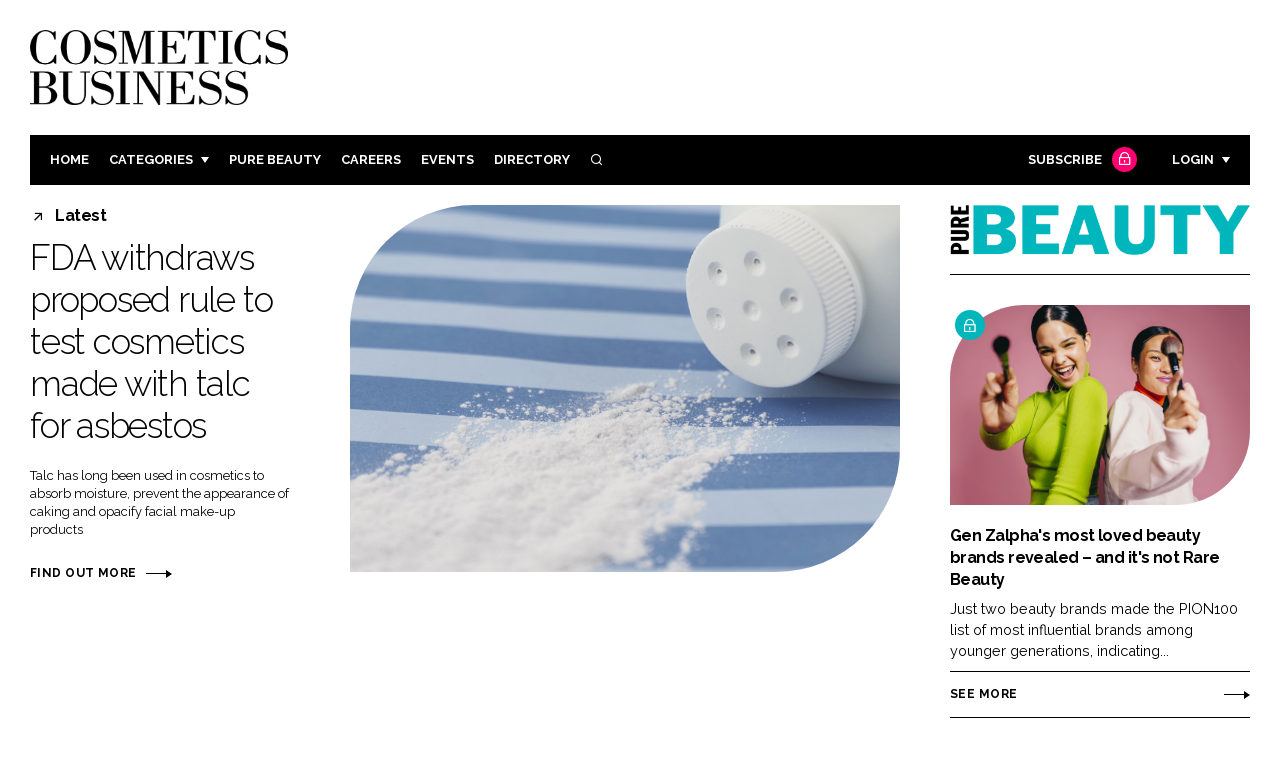

--- FILE ---
content_type: text/html; charset=UTF-8
request_url: https://www.cosmeticsbusiness.com/?URL=https://tmewire273.blogspot.com/
body_size: 18289
content:
<!DOCTYPE html>
<html lang="en">
<head>
            <script>(function (w, d, s, l, i) {
                w[l] = w[l] || [];
                w[l].push({
                    'gtm.start':
                        new Date().getTime(), event: 'gtm.js'
                });
                var f = d.getElementsByTagName(s)[0],
                    j = d.createElement(s), dl = l != 'dataLayer' ? '&l=' + l : '';
                j.async = true;
                j.src =
                    'https://www.googletagmanager.com/gtm.js?id=' + i + dl;
                f.parentNode.insertBefore(j, f);
            })(window, document, 'script', 'dataLayer', 'GTM-WPW38W5');</script>
        <meta charset="UTF-8">
    <title>Cosmetics Business</title>
    <meta name="viewport" content="width=device-width, initial-scale=1.0">
    <meta name="theme-color" content="#FFF">
    <meta name="author" content="">
    <meta name="google-site-verification" content="bD4tV4Sl-EwlSwu4w1alwBUpBtTV_kAj0pkGjAarY-w">
    <meta name="yandex-verification" content="52377bb9620367bb">
    <meta itemprop="url" content="https://www.cosmeticsbusiness.com/">
    <meta name="keywords" content="">
    <meta name="description" content="Cosmetics Business is the go-to-guide for beauty industry professionals. Expect breaking news, exclusive interviews, regulatory updates and all the latest global business information, in one place">
            <link rel="icon" type="image/ico" href="/favicon.ico">
                <link href="https://cdn.jsdelivr.net/npm/remixicon@3.2.0/fonts/remixicon.css" rel="stylesheet">
    <link rel="preconnect" href="https://fonts.googleapis.com">
    <link rel="preconnect" href="https://fonts.gstatic.com" crossorigin>
    <link href="https://fonts.googleapis.com/css2?family=Raleway:ital,wght@0,300;0,400;0,700;1,400;1,900&display=swap" rel="stylesheet">
            <link rel="stylesheet" href="/build/app_cosmeticsbusiness.com.de0322cd.css">
                <script src="/build/runtime.1b5762f4.js" defer></script><script src="/build/app_cosmeticsbusiness.com.bc9e4230.js" defer></script>
        <script>
        document.addEventListener('DOMContentLoaded', function () {
                                    
            const cachedAdResponses = [];
            const lazyAdViewObserver = new IntersectionObserver(handleAdView, { threshold: [0.5] });
            const lazyImageObserver = new IntersectionObserver(handleLazyImages, { threshold: 0.05 });
            const lazyCSSBGImageObserver = new IntersectionObserver(handleLazyBGImages, { threshold: 0.05 });

            // Initialize
            reloadAds();
            observeImagesAndBG();

            // Event listeners
            window.addEventListener('resize', reloadAds);
            document.querySelector('.nav-toggler').addEventListener('click', toggleNav);
            document.querySelector('.search-dropdown .close-btn').addEventListener('click', closeSearchDropdown);
            document.querySelectorAll('.has-sub a').forEach(element => {
                element.addEventListener('click', () => toggleSubMenu(element));
            });

            // Functions
            function reloadAds() {
                document.querySelectorAll('.a1ds > a').forEach(generateAdViewEvent);
            }

            function handleAdView(entries) {
                entries.forEach(entry => {
                    if (entry.isIntersecting && entry.intersectionRatio > 0.5) {
                        lazyAdViewObserver.unobserve(entry.target);
                        confirmAdViewEvent(entry.target);
                    }
                });
            }

            function handleLazyImages(entries) {
                entries.forEach(entry => {
                    if (entry.isIntersecting) {
                        entry.target.childNodes.forEach(replacePictureSourceAndImgSets);
                        lazyImageObserver.unobserve(entry.target);
                    }
                });
            }

            function handleLazyBGImages(entries) {
                entries.forEach(entry => {
                    if (entry.isIntersecting) {
                        const realImageUrl = entry.target.getAttribute('data-bg');
                        entry.target.style.backgroundImage = `url(${realImageUrl})`;
                        lazyCSSBGImageObserver.unobserve(entry.target);
                    }
                });
            }

            function toggleNav() {
                const mainNavWrapper = document.querySelector('.main-nav-wrapper');
                mainNavWrapper.classList.toggle('open');
                this.classList.toggle('toggle-active');
            }

            function closeSearchDropdown() {
                document.querySelector('.search-dropdown').classList.remove('open');
            }

            function toggleSubMenu(element) {
                const parent = element.parentElement;
                const isOpen = parent.classList.toggle('open');
                if (isOpen) {
                    document.querySelectorAll('.has-sub').forEach(subElement => {
                        if (subElement !== parent) subElement.classList.remove('open');
                    });
                }
            }

            function generateAdViewEvent(element) {
                if (element.hasAttribute('data-is-loaded') || !element.dataset.url || !element.hasAttribute('data-is-mobile')) {
                    return;
                }
                const uniqueId = element.getAttribute('data-unique-id');
                if (uniqueId && cachedAdResponses[uniqueId]) {
                    return;
                }
                if (element.hasAttribute('data-is-mobile')) {
                    if ('1' === element.getAttribute('data-is-mobile') && !window.matchMedia("(max-width: 768px)").matches
                        || '0' === element.getAttribute('data-is-mobile') && window.matchMedia("(max-width: 768px)").matches) {
                        return;
                    }
                }
                const xhr = new XMLHttpRequest();
                xhr.onreadystatechange = function () {
                    if (this.readyState === 4 && this.status === 200) {
                        const data = JSON.parse(this.responseText);
                        element.href = data.redirect_url;
                        element.dataset.confirmUrl = data.confirm_url;
                        element.dataset.closeUrl = data.close_url;
                        lazyAdViewObserver.observe(element);
                        element.setAttribute('data-is-loaded', 'true');
                        cachedAdResponses[uniqueId] = element;
                    }
                };
                xhr.open('POST', element.dataset.url, true); // ASynchronous request
                xhr.send();
            }

            function confirmAdViewEvent(element) {
                if (element.dataset.confirmUrl) {
                    const xhr = new XMLHttpRequest();
                    xhr.open('POST', element.dataset.confirmUrl, true);
                    xhr.send();
                }
            }

            function replacePictureSourceAndImgSets(element) {
                if (element.tagName === 'SOURCE') {
                    element.srcset = element.dataset.srcset;
                    delete element.dataset.srcset;
                } else if (element.tagName === 'IMG' && element.dataset.src) {
                    element.src = element.dataset.src;
                    delete element.dataset.src;
                }
            }

            function observeImagesAndBG() {
                document.querySelectorAll('picture').forEach(element => lazyImageObserver.observe(element));
                document.querySelectorAll('[data-bg]').forEach(img => lazyCSSBGImageObserver.observe(img));
            }
        });
    </script>

</head>
<body>
    <!-- Google Tag Manager (noscript) -->
    <noscript>
        <iframe src="https://www.googletagmanager.com/ns.html?id=GTM-WPW38W5"
                height="0" width="0" style="display:none;visibility:hidden"></iframe>
    </noscript>
    <!-- End Google Tag Manager (noscript) -->
<header class="header">
    <div class="width-container wide">
        <div class="padding">
            <div class="header-top flex-mob-up align-items-center-mob-up justify-content-space-between-mob-up">
                <a href="https://www.cosmeticsbusiness.com/" class="logo">
                    <img alt="Cosmetics Business" src="/images/logo-black.png"/>
                </a>
                                            </div>
            <div class="header-bottom">
                <nav class="main-nav-wrapper flex-sm-up align-items-center-sm-up justify-content-space-between-sm-up">
                    <button class="nav-toggler hide-show-sm-down" type="button" data-toggle="collapse"
                            aria-expanded="false"
                            aria-label="Toggle navigation"><span class="navbar-toggler-icon"><span></span></span>
                    </button>
                    <ul class="main-nav">
                                                                        <li><a href="/">Home</a></li>
                                                    <li class="has-sub"><a href="#">Categories</a>
                                <div class="dropdown wide">
                                    <ul>
                                                                                    <li itemprop="itemListElement" itemscope
                                                itemtype="https://schema.org/ListItem">
                                                <a itemprop="item"
                                                   title="Ingredients"
                                                   href="/tag/ingredients"><span
                                                            itemprop="name">Ingredients</span>
                                                    <meta itemprop="position" content="1">
                                                </a>
                                            </li>
                                                                                    <li itemprop="itemListElement" itemscope
                                                itemtype="https://schema.org/ListItem">
                                                <a itemprop="item"
                                                   title="Packaging"
                                                   href="/tag/packaging"><span
                                                            itemprop="name">Packaging</span>
                                                    <meta itemprop="position" content="1">
                                                </a>
                                            </li>
                                                                                    <li itemprop="itemListElement" itemscope
                                                itemtype="https://schema.org/ListItem">
                                                <a itemprop="item"
                                                   title="Regulatory"
                                                   href="/tag/regulatory"><span
                                                            itemprop="name">Regulatory</span>
                                                    <meta itemprop="position" content="1">
                                                </a>
                                            </li>
                                                                                    <li itemprop="itemListElement" itemscope
                                                itemtype="https://schema.org/ListItem">
                                                <a itemprop="item"
                                                   title="Manufacturing"
                                                   href="/tag/manufacturing"><span
                                                            itemprop="name">Manufacturing</span>
                                                    <meta itemprop="position" content="1">
                                                </a>
                                            </li>
                                                                            </ul>
                                    <ul>
                                                                                    <li itemprop="itemListElement" itemscope
                                                itemtype="https://schema.org/ListItem">
                                                <a itemprop="item"
                                                   title="Body Care"
                                                   href="/tag/body-care"><span
                                                            itemprop="name">Body Care</span>
                                                    <meta itemprop="position" content="1">
                                                </a>
                                            </li>
                                                                                    <li itemprop="itemListElement" itemscope
                                                itemtype="https://schema.org/ListItem">
                                                <a itemprop="item"
                                                   title="Colour Cosmetics"
                                                   href="/tag/colour-cosmetics"><span
                                                            itemprop="name">Colour Cosmetics</span>
                                                    <meta itemprop="position" content="1">
                                                </a>
                                            </li>
                                                                                    <li itemprop="itemListElement" itemscope
                                                itemtype="https://schema.org/ListItem">
                                                <a itemprop="item"
                                                   title="Fragrance"
                                                   href="/tag/fragrance"><span
                                                            itemprop="name">Fragrance</span>
                                                    <meta itemprop="position" content="1">
                                                </a>
                                            </li>
                                                                                    <li itemprop="itemListElement" itemscope
                                                itemtype="https://schema.org/ListItem">
                                                <a itemprop="item"
                                                   title="Hair Care"
                                                   href="/tag/hair-care"><span
                                                            itemprop="name">Hair Care</span>
                                                    <meta itemprop="position" content="1">
                                                </a>
                                            </li>
                                                                                    <li itemprop="itemListElement" itemscope
                                                itemtype="https://schema.org/ListItem">
                                                <a itemprop="item"
                                                   title="Skin Care"
                                                   href="/tag/skin-care"><span
                                                            itemprop="name">Skin Care</span>
                                                    <meta itemprop="position" content="1">
                                                </a>
                                            </li>
                                                                                    <li itemprop="itemListElement" itemscope
                                                itemtype="https://schema.org/ListItem">
                                                <a itemprop="item"
                                                   title="Male Grooming"
                                                   href="/tag/male-grooming"><span
                                                            itemprop="name">Male Grooming</span>
                                                    <meta itemprop="position" content="1">
                                                </a>
                                            </li>
                                                                                    <li itemprop="itemListElement" itemscope
                                                itemtype="https://schema.org/ListItem">
                                                <a itemprop="item"
                                                   title="Digital"
                                                   href="/tag/digital"><span
                                                            itemprop="name">Digital</span>
                                                    <meta itemprop="position" content="1">
                                                </a>
                                            </li>
                                                                                    <li itemprop="itemListElement" itemscope
                                                itemtype="https://schema.org/ListItem">
                                                <a itemprop="item"
                                                   title="Marketing"
                                                   href="/tag/marketing"><span
                                                            itemprop="name">Marketing</span>
                                                    <meta itemprop="position" content="1">
                                                </a>
                                            </li>
                                                                                    <li itemprop="itemListElement" itemscope
                                                itemtype="https://schema.org/ListItem">
                                                <a itemprop="item"
                                                   title="Retail"
                                                   href="/tag/retail"><span
                                                            itemprop="name">Retail</span>
                                                    <meta itemprop="position" content="1">
                                                </a>
                                            </li>
                                                                                    <li itemprop="itemListElement" itemscope
                                                itemtype="https://schema.org/ListItem">
                                                <a itemprop="item"
                                                   title="Distribution"
                                                   href="/tag/distribution"><span
                                                            itemprop="name">Distribution</span>
                                                    <meta itemprop="position" content="1">
                                                </a>
                                            </li>
                                                                                    <li itemprop="itemListElement" itemscope
                                                itemtype="https://schema.org/ListItem">
                                                <a itemprop="item"
                                                   title="Recruitment"
                                                   href="/tag/recruitment"><span
                                                            itemprop="name">Recruitment</span>
                                                    <meta itemprop="position" content="1">
                                                </a>
                                            </li>
                                                                            </ul>
                                </div>
                            </li>
                                                                            <li>
                                <a title="Pure Beauty" href="/tag/retail">Pure Beauty</a>
                            </li>
                                                                            <li><a href="/jobs">Careers</a></li>
                                                <li><a href="/events">Events</a></li>
                        <li><a title="Directory" href="/directory">Directory</a></li>

                        <li class="has-sub search-dropdown"><a href="#"><i class="ri-search-line" aria-hidden="true"
                                                                           focusable="false"></i><span
                                        class="visually-hidden">Search</span></a>
                            <div class="dropdown">
                                <ul>
                                    <li itemscope itemtype="https://schema.org/WebSite">
                                        <meta itemprop="url" content="https://cosmeticsbusiness.com/"/>
                                        <form class="colourway02 transparent-background" method="get" action="/search"
                                              itemprop="potentialAction" itemscope
                                              itemtype="https://schema.org/SearchAction">
                                            <div class="input-group">
                                                <input type="search" id="q" name="q" data-autocomplete-url="/ajax"
                                                       data-autocomplete-field="title" itemprop="query-input"
                                                       placeholder="Enter search term"
                                                       class="js-autocomplete form-control ui-autocomplete-input"
                                                       aria-describedby="search-addon" autocomplete="off">
                                                <meta itemprop="target"
                                                      content="https://cosmeticsbusiness.com/search?q={q}">
                                                <button class="icon-btn" type="submit" id="search-addon">
                                                    <i aria-hidden="true" focusable="false"
                                                       class="ri-search-line ri-xl"></i>
                                                </button>
                                            </div>
                                            <span class="close-btn"><i aria-hidden="true" focusable="false" class="ri-close-line ri-xl"></i>Close search</span>
                                        </form>
                                    </li>
                                </ul>
                            </div>
                    </ul>
                                                                        <ul class="subscriber-nav logged-out">
                                <li class="subscribe-link"><a
                                            href="https://hpcimedia.com/service/signup-campaign/CBSub">Subscribe
                                        <div class="locked-story">
                                            <div class="locked-story-inner"><i aria-hidden="true" focusable="false"
                                                                               class="ri-lock-line"></i></div>
                                        </div>
                                    </a></li>
                                <li class="has-sub subscriber-dropdown"><a href="#">Login</a>
                                        <div class="dropdown">
        <ul>
            <li>
                <form name="custom_user_authentication_form" method="post" action="/authentication" class="colourway02 transparent-background">
                
                <div class="icon-input-wrapper">
                    <i class="ri-mail-line ri-xl" aria-hidden="true" focusable="false"><span class="visually-hidden">Password</span></i>
                    <input type="email" id="custom_user_authentication_form_email" name="custom_user_authentication_form[email]" required="required" placeholder="Email" class="form-control" />
                </div>
                <div class="icon-input-wrapper">
                    <i class="ri-key-line ri-xl" aria-hidden="true" focusable="false"><span class="visually-hidden">Password</span></i>
                    <input type="password" id="custom_user_authentication_form_password" name="custom_user_authentication_form[password]" required="required" placeholder="Password" class="form-control" />
                </div>
                <div class="checkbox-wrapper">
                    <div class="mb-3"><div class="form-check"><input type="checkbox" id="custom_user_authentication_form__remember_me" name="custom_user_authentication_form[_remember_me]" class="form-check-input form-check-input" value="1" />
        <label class="form-check-label form-check-label" for="custom_user_authentication_form__remember_me">Remember me</label></div></div>
                </div>
                <input type="submit" class="btn btn-sm btn-dark m-2 hovered-shadow" value="Sign In">
                <a class="forgot-password-link-wrapper" href="mailto:subscriptions@hpcimedia.com?subject=Forgot password&body=Hello, I forgot my password">Forgot
                    password?</a>
                <span class="close-btn"> <i aria-hidden="true" focusable="false" class="ri-close-line ri-xl"></i>Close login form</span>
                
                </form>
            </li>
        </ul>
    </div>



                                </li>
                            </ul>

                            <script>
                                document.addEventListener("DOMContentLoaded", function () {
                                    document.querySelector('.subscriber-dropdown .close-btn').addEventListener('click', function () {
                                        document.querySelector('.subscriber-dropdown').classList.remove('open');
                                    });
                                });
                            </script>
                                                            </nav>
            </div>
                    </div>
    </div>
</header>


<div class="main">
                <div class="main">
        <header class="page-section">
            <div class="width-container wide">
                <div class="padding">
                    <div class="sidebar-grid-wrapper flex-md-up justify-content-space-between-md-up">
                        <div class="sidebar-grid">
            <div class="sidebar-featured-block">
            <div class="grid flex-mob-row">
                <div class="column04 flex-sm-up align-items-center-sm-up mob-order02">
                    <div class="landing-intro">
                        <h3 class="has-icon block-header"><i class=" ri-arrow-right-up-line" aria-hidden="true"
                                                             focusable="false"></i>Latest                         </h3>
                        <h1>FDA withdraws proposed rule to test cosmetics made with talc for asbestos</h1>
                        <p>Talc has long been used in cosmetics to absorb moisture, prevent the appearance of caking and opacify facial make-up products</p>
                        <a href="/fda-withdraws-proposed-rule-to-test-cosmetics-talc"
                           class="read-more arrow-link inline-flex">Find out more</a>
                    </div>
                </div>
                <div class="column08 mob-order01">
                                        <div class="block-inner">
                        <a href="/fda-withdraws-proposed-rule-to-test-cosmetics-talc">
                            <div class="featured-image article-featured-image">
                                <div class="featured-image-inner"
                                     data-bg="/article-image-alias/fda-withdraws-proposed-rule-to-test.jpg">
                                </div>
                            </div>
                        </a>
                    </div>
                </div>
            </div>
        </div>
            </div>                        <sidebar
                                class="sidebar sub-brand-1">
                            <div class="block block-companies stretched">
                                                                    <h3 class="has-icon block-header block-large-header">
                                        <span class="logo"><img
                                                    src="/brand-logo/pure_beauty.png"></span>
                                        <span class="visually-hidden">Pure Beauty</span>
                                    </h3>
                                                                            <div class="block-inner">
                                                                                            <div class="locked-story">
                                                    <div class="locked-story-inner">
                                                        <i aria-hidden="true" focusable="false"
                                                           class="ri-lock-line"></i>
                                                        <div class="tooltip below">
                                                        <span>You need to be a subscriber to read this article.<br>
                                                            <a title="Subscribe"
                                                               href="/the-leading-b2b-beauty-industry-subscription-in-the-uk">Click here</a> to find out more.
                                                        </span>
                                                        </div>
                                                    </div>
                                                </div>
                                                                                        <a href="/gen-zalpha-most-loved-beauty-brands-ulta-maybelline-rare">
                                                <div class="featured-image">
                                                    <div class="featured-image-inner"
                                                         style="background-image: url('/article-image-alias/gen-zalpha-s-most-loved-beauty-brands.jpg')"></div>
                                                </div>
                                                <h3>Gen Zalpha&#039;s most loved beauty brands revealed – and it&#039;s not Rare Beauty</h3>
                                                <p class="excerpt">Just two beauty brands made the PION100 list of most influential brands among younger generations, indicating...</p>
                                            </a>
                                        </div>
                                        <a href="/tag/retail">
                                            <span class="read-more arrow-link">See more</span>
                                        </a>
                                                                                                                                </div>
                        </sidebar>
                    </div>
                        <div class="width-container wide intro-grid">
        <div class="fixed-grid">
                                                                                        <div class="
                                                            block half-mob
                                                    ">
                        <div class="block-inner">
                                                        <div class="block-inner tip-trigger">
                                <a href="/elementis-snaps-up-personal-care-specialist-alchemy-ingredients">
                                    <div class="featured-image">
                                        <div class="featured-image-inner"
                                             data-bg="/article-image-alias/elementis-snaps-up-personal-care-specialist.jpg"></div>
                                    </div>
                                    <h3>Elementis snaps up personal care specialist Alchemy Ingredients</h3>
                                    <div class="tooltip above">The acquisition forms part of the ‘Elevate Elementis’ strategy, which seeks to bolster the speciality chemicals company’s cosmetic and skin care product range
                                                                            </div>
                                </a>
                            </div>
                        </div>
                    </div>
                                                                                    <div class="
                                                            block half-mob
                                                    ">
                        <div class="block-inner">
                                                            <div class="locked-story">
                                    <div class="locked-story-inner">
                                        <i aria-hidden="true" focusable="false"
                                           class="ri-lock-line"></i>
                                        <div class="tooltip below">
                                                <span>You need to be a subscriber to read this article.
                                                        <br><a title="Subscribe"
                                                               href="/the-leading-b2b-beauty-industry-subscription-in-the-uk">Click here</a> to find out more.</span>
                                        </div>
                                    </div>
                                </div>
                                                        <div class="block-inner tip-trigger">
                                <a href="/12-new-for-november-25-beauty-launches">
                                    <div class="featured-image">
                                        <div class="featured-image-inner"
                                             data-bg="/article-image-alias/cosmetics-business-picks-12-new-for.jpg"></div>
                                    </div>
                                    <h3>Cosmetics Business picks: 12 new for November beauty product launches</h3>
                                    <div class="tooltip above">New beauty launches from November include fragrance from Billie Eilish, musk-scented collections from Kayali, a collaboration with Cherry LA and serious skin care from Revision, Vita Vitae and PCA Skin
                                                                            </div>
                                </a>
                            </div>
                        </div>
                    </div>
                                                                                    <div class="
                                                            block half-mob
                                                    ">
                        <div class="block-inner">
                                                        <div class="block-inner tip-trigger">
                                <a href="/revolution-beauty-revenues-slump-in-first-half-2025">
                                    <div class="featured-image">
                                        <div class="featured-image-inner"
                                             data-bg="/article-image-alias/revolution-beauty-revenues-slump-in-first.jpg"></div>
                                    </div>
                                    <h3>Revolution Beauty revenues slump in first half of 2025</h3>
                                    <div class="tooltip above">The embattled beauty business also slashed 83 roles in March, as returning founder Adam Minto seeks to shore up the brand’s financial downturn
                                                                            </div>
                                </a>
                            </div>
                        </div>
                    </div>
                                                                                                                                                        <div class="
                                                            block half-mob
                                                    ">
                        <div class="block-inner">
                                                            <div class="locked-story">
                                    <div class="locked-story-inner">
                                        <i aria-hidden="true" focusable="false"
                                           class="ri-lock-line"></i>
                                        <div class="tooltip below">
                                                <span>You need to be a subscriber to read this article.
                                                        <br><a title="Subscribe"
                                                               href="/the-leading-b2b-beauty-industry-subscription-in-the-uk">Click here</a> to find out more.</span>
                                        </div>
                                    </div>
                                </div>
                                                        <div class="block-inner tip-trigger">
                                <a href="/lush-divest-big-tech-amazon-microsoft-meta-microsoft-google">
                                    <div class="featured-image">
                                        <div class="featured-image-inner"
                                             data-bg="/article-image-alias/lush-urges-businesses-to-divest-from.jpg"></div>
                                    </div>
                                    <h3>Lush urges businesses to divest from big tech after leaving social media</h3>
                                    <div class="tooltip above">UK ethical beauty brand Lush is moving away from using big tech companies in its business operations after leaving social media, and wants other companies to do the same
                                                                            </div>
                                </a>
                            </div>
                        </div>
                    </div>
                                                                                    <div class="
                                                            block half-mob
                                                    ">
                        <div class="block-inner">
                                                        <div class="block-inner tip-trigger">
                                <a href="/kmi-brands-ceo-leaves-after-16-years">
                                    <div class="featured-image">
                                        <div class="featured-image-inner"
                                             data-bg="/article-image-alias/kmi-brands-ceo-leaves-after-16.jpg"></div>
                                    </div>
                                    <h3>KMI Brands CEO leaves after 16 years</h3>
                                    <div class="tooltip above">Rachel Parsonage, who led KMI Brands’ Noughty and Ted Baker London for 16 years, has now left the business. Parsonage hands over the reins to Lisa Stone, who steps into the role of Managing Director
                                                                            </div>
                                </a>
                            </div>
                        </div>
                    </div>
                                                                                    <div class="
                                                            block half-mob
                                                    ">
                        <div class="block-inner">
                                                            <div class="locked-story">
                                    <div class="locked-story-inner">
                                        <i aria-hidden="true" focusable="false"
                                           class="ri-lock-line"></i>
                                        <div class="tooltip below">
                                                <span>You need to be a subscriber to read this article.
                                                        <br><a title="Subscribe"
                                                               href="/the-leading-b2b-beauty-industry-subscription-in-the-uk">Click here</a> to find out more.</span>
                                        </div>
                                    </div>
                                </div>
                                                        <div class="block-inner tip-trigger">
                                <a href="/autumn-budget-2025-how-uk-beauty-businesses-are-affected">
                                    <div class="featured-image">
                                        <div class="featured-image-inner"
                                             data-bg="/article-image-alias/autumn-budget-2025-how-uk-beauty-2.jpg"></div>
                                    </div>
                                    <h3>Autumn Budget 2025: How UK beauty businesses are affected</h3>
                                    <div class="tooltip above">The UK’s Labour government has unveiled its 2025 Budget. Here is everything beauty brands need to know about the upcoming economic changes
                                                                            </div>
                                </a>
                            </div>
                        </div>
                    </div>
                                                                                    <div class="
                                                            block hide-md-down hide-lg-up
                                                    ">
                        <div class="block-inner">
                                                        <div class="block-inner tip-trigger">
                                <a href="/mielle-named-first-textured-hair-care-partner-NFL">
                                    <div class="featured-image">
                                        <div class="featured-image-inner"
                                             data-bg="/article-image-alias/mielle-named-first-textured-hair-care-partner.jpg"></div>
                                    </div>
                                    <h3>Mielle named first Textured-Hair Care Partner for NFL</h3>
                                    <div class="tooltip above">The P&amp;G-owned hair care brand joins the National Football League (NFL) in a new partnership as it showcases its high-performance, natural products on and off the pitch
                                                                            </div>
                                </a>
                            </div>
                        </div>
                    </div>
                                                                            <div class="block half-mob">
                    <div class="block-inner">
                                                <div class="block-inner tip-trigger">
                            <a href="/the-cosmetics-business-roundtables">
                                <div class="featured-image">
                                    <div class="featured-image-inner"
                                         data-bg="/article-image-alias/catch-up-on-our-free-cosmetics.jpg"></div>
                                </div>
                                <h3>Catch up on our free Cosmetics Business Roundtables</h3>
                                <div class="tooltip above">The Cosmetics Business Roundtables is a series of webinars exploring of the most important and emerging topics within the beauty industry
                                                                    </div>
                            </a>
                        </div>
                    </div>
                </div>
                    </div>
    </div>
                </div>
            </div>
        </header>
                    <section class="page-section">
    <div class="width-container wide">
        <div class="flex-mob-row align-items-top-md-up">
            <div class="flex-md-up align-items-center-md-up">
                <div class="subscriber-block subscribe-large-outer">
                    <div class="inner-padding sign-up colourway02 subscribe-large2">
                        <div class="grid">
                            <div class="column07">
                                <h2 class="headline">Become a <strong>Subscriber</strong></h2>
                                <p>Get breaking news, product releases, technical papers, innovation
                                    features, trend reports and live content agendas covering the entire
                                    industry.</p>
                            </div>
                        </div>
                        <div class="divider"></div>
                        <div class="grid subscriber-block-breakdown">
                            <div class="column06">
                                <div class="logo"><img src="/images/white-horizontal.png"></div>
                                <h3>Subscribe&#8226;<i>You</i></h3>
                                <ol>
                                    <li>cosmeticsbusiness.com (<b>1 User</b>).</li>
                                    <li>Cosmetics Business magazine (monthly print and digital).</li>
                                    <li>Trend Report (monthly print and digital).</li>
                                    <li>Access to a wide variety of resources.</li>
                                </ol>
                            </div>
                            <div class="column06">
                                <div class="logo"><img src="/images/white-horizontal.png"></div>
                                <h3>Subscribe&#8226;<i>Your Team</i></h3>
                                <ol>
                                    <li>cosmeticsbusiness.com (<b>multi-User</b>).</li>
                                    <li>Cosmetics Business magazine (monthly print and digital).</li>
                                    <li>Trend Report (monthly print and digital).</li>
                                    <li>Access to a wide variety of resources.</li>
                                    <li>Free press release on cosmeticsbusiness.com</li>
                                </ol>
                            </div>
                        </div>
                        <div class="divider"></div>
                        <div class="subscriber-block-footer">
                            <div class="grid">
                                <div class="column06">
                                    <div class="submit-button-wrapper"><a
                                                href="https://hpcimedia.com/service/signup-campaign/CBSub"
                                                class="btn submit-btn">Subscribe now</a>
                                        <small class="already-subscriber">Already a subscriber? <a href="/authentication?redirect=/?URL%3Dhttps://tmewire273.blogspot.com/">
                                                Sign in here.
                                            </a></small>
                                    </div>
                                </div>
                                <div class="column06">
                                    <a title="Subscribe"
                                       href="/the-leading-b2b-beauty-industry-subscription-in-the-uk"
                                       class="read-more arrow-link flex">Find out more about our
                                        subscription packages</a>
                                </div>
                            </div>
                        </div>
                    </div>
                </div>
            </div>
        </div>
    </div>
</section>
                                        <section class="page-section">
                <div class="width-container wide">
        <div class="padding">
            <div class="block grid-wrapper">
                <h3 class="has-icon block-header block-large-header">
                                            <i class="ri-price-tag-3-line" aria-hidden="true"></i>More stories
                                    </h3>
                <div class="block-inner">
                    <div class="grid flex-mob-wrap">
                                                    <div class="column03 block half-mob">
                                                                    <div class="locked-story">
                                        <div class="locked-story-inner">
                                            <i aria-hidden="true" focusable="false" class="ri-lock-line"></i>
                                            <div class="tooltip below"><span>You need to be a subscriber to read this article. <br><a title="Subscribe" href="/the-leading-b2b-beauty-industry-subscription-in-the-uk">Click here</a> to find out more.</span>
                                            </div>
                                        </div>
                                    </div>
                                                                <div class="block-inner tip-trigger">
                                                                                                                        <a href="/tag/male-grooming"
                                               class="category-label">Male Grooming</a>
                                                                                                                <a href="/forget-minis-maxi-sized-toiletries-are-now-trending">
                                                                                    <div class="featured-image">
                                                <div class="featured-image-inner"
                                                     data-bg="/article-image-alias/forget-minis-maxi-sized-toiletries-are-now.jpg"></div>
                                            </div>
                                                                                <h3>Forget minis, maxi-sized toiletries are now trending</h3>
                                        <div class="tooltip above">Offering better value, less waste and a longer-lasting pack, supersized body care is appealing to brands and consumers alike, reports Julia Wray
                                                                                    </div>
                                    </a>
                                </div>
                            </div>
                                                    <div class="column03 block half-mob">
                                                                    <div class="locked-story">
                                        <div class="locked-story-inner">
                                            <i aria-hidden="true" focusable="false" class="ri-lock-line"></i>
                                            <div class="tooltip below"><span>You need to be a subscriber to read this article. <br><a title="Subscribe" href="/the-leading-b2b-beauty-industry-subscription-in-the-uk">Click here</a> to find out more.</span>
                                            </div>
                                        </div>
                                    </div>
                                                                <div class="block-inner tip-trigger">
                                                                                                                        <a href="/tag/digital"
                                               class="category-label">Digital</a>
                                                                                                                <a href="/sol-de-janeiro-taps-into-the-viral-67-trend-with-new-fragrance">
                                                                                    <div class="featured-image">
                                                <div class="featured-image-inner"
                                                     data-bg="/article-image-alias/sol-de-janeiro-taps-into-the-2.jpg"></div>
                                            </div>
                                                                                <h3>Sol de Janeiro taps into the viral ‘67’ trend with limited edition fragrance launch</h3>
                                        <div class="tooltip above">The Brazilian beauty brand has leaned into the internet’s obsession with the phrase ‘67’ with Cheirosa 67 – a limited-time-only fruity-amber scent which has sold out in 24 hours
                                                                                    </div>
                                    </a>
                                </div>
                            </div>
                                                    <div class="column03 block half-mob">
                                                                <div class="block-inner tip-trigger">
                                                                                                                        <a href="/tag/hair-care"
                                               class="category-label">Hair Care</a>
                                                                                                                <a href="/revlon-names-new-vp-of-marketing-innovation-global">
                                                                                    <div class="featured-image">
                                                <div class="featured-image-inner"
                                                     data-bg="/article-image-alias/revlon-names-new-vp-of-marketing.jpg"></div>
                                            </div>
                                                                                <h3>Revlon names new VP of Marketing Innovation, Global Professional Hair</h3>
                                        <div class="tooltip above">Ariadne Oliveira aims to drive innovation and growth across the Revlon Professional category, and joined on 24 November 2025
                                                                                    </div>
                                    </a>
                                </div>
                            </div>
                                                    <div class="column03 block half-mob">
                                                                <div class="block-inner tip-trigger">
                                                                                                                        <a href="/tag/skin-care"
                                               class="category-label">Skin Care</a>
                                                                                                                <a href="/weleda-uk-names-new-managing-director-for-cosmetics">
                                                                                    <div class="featured-image">
                                                <div class="featured-image-inner"
                                                     data-bg="/article-image-alias/weleda-uk-names-new-managing-director.jpg"></div>
                                            </div>
                                                                                <h3>Weleda UK names new Managing Director for Cosmetics</h3>
                                        <div class="tooltip above">Aneurin Smith succeeds current Managing Director Jayn Sterland, with the latter remaining as Country Manager for Weleda’s UK and Ireland business
                                                                                    </div>
                                    </a>
                                </div>
                            </div>
                                                    <div class="column03 block half-mob">
                                                                <div class="block-inner tip-trigger">
                                                                                                                        <a href="/tag/colour-cosmetics"
                                               class="category-label">Colour Cosmetics</a>
                                                                                                                <a href="/milk-make-up-waldencast-sales-fall-turnaorund-plan-2026">
                                                                                    <div class="featured-image">
                                                <div class="featured-image-inner"
                                                     data-bg="/article-image-alias/milk-makeup-plots-turnaround-as-sales.jpg"></div>
                                            </div>
                                                                                <h3>Milk Makeup plots turnaround as sales drop 20%</h3>
                                        <div class="tooltip above">Waldencast, the owner of Milk Makeup, has outlined plans to get the brand back on track in 2026, as new launches and retail partnerships in the US failed to offset declining sales internationally
                                                                                    </div>
                                    </a>
                                </div>
                            </div>
                                                    <div class="column03 block half-mob">
                                                                    <div class="locked-story">
                                        <div class="locked-story-inner">
                                            <i aria-hidden="true" focusable="false" class="ri-lock-line"></i>
                                            <div class="tooltip below"><span>You need to be a subscriber to read this article. <br><a title="Subscribe" href="/the-leading-b2b-beauty-industry-subscription-in-the-uk">Click here</a> to find out more.</span>
                                            </div>
                                        </div>
                                    </div>
                                                                <div class="block-inner tip-trigger">
                                                                                                                        <a href="/tag/marketing"
                                               class="category-label">Marketing</a>
                                                                                                                <a href="/rare-beauty-l-or%C3%A9al-rhode-holiday-winners-2025">
                                                                                    <div class="featured-image">
                                                <div class="featured-image-inner"
                                                     data-bg="/article-image-alias/rare-beauty-l-oréal-paris-and-rhode-5.jpg"></div>
                                            </div>
                                                                                <h3>Rare Beauty, L’Oréal Paris and Rhode this year’s holiday winners in terms of social influence</h3>
                                        <div class="tooltip above">The winners of this year’s Christmas ‘holiday race’ were decided months ago in terms of social influence, according to new data from influencer marketing analyst Traackr, through consistent and strategic investments into communities and creators
                                                                                    </div>
                                    </a>
                                </div>
                            </div>
                                                    <div class="column03 block half-mob">
                                                                    <div class="locked-story">
                                        <div class="locked-story-inner">
                                            <i aria-hidden="true" focusable="false" class="ri-lock-line"></i>
                                            <div class="tooltip below"><span>You need to be a subscriber to read this article. <br><a title="Subscribe" href="/the-leading-b2b-beauty-industry-subscription-in-the-uk">Click here</a> to find out more.</span>
                                            </div>
                                        </div>
                                    </div>
                                                                <div class="block-inner tip-trigger">
                                                                                                                        <a href="/tag/body-care"
                                               class="category-label">Body Care</a>
                                                                                                                <a href="/skin-care-for-the-derriere-why-brands-are">
                                                                                    <div class="featured-image">
                                                <div class="featured-image-inner"
                                                     data-bg="/article-image-alias/skin-care-for-the-derriere-why.jpg"></div>
                                            </div>
                                                                                <h3>Skin care for the derriere: why brands are aiming to crack butt care</h3>
                                        <div class="tooltip above">Bums are the final taboo in body care, and brands are entering the nascent space to serve a variety of needs
                                                                                    </div>
                                    </a>
                                </div>
                            </div>
                                                    <div class="column03 block half-mob">
                                                                <div class="block-inner tip-trigger">
                                                                                                                        <a href="/tag/manufacturing"
                                               class="category-label">Manufacturing</a>
                                                                                                                <a href="/l-or%C3%A9al-invests-60-million-in-gauchy-plant">
                                                                                    <div class="featured-image">
                                                <div class="featured-image-inner"
                                                     data-bg="/article-image-alias/l-oréal-invests-60-million-in-gauchy.jpg"></div>
                                            </div>
                                                                                <h3>L’Oréal invests €60 million in Gauchy plant due to ‘strong growth’ in its perfume business</h3>
                                        <div class="tooltip above">The beauty giant said it is reaffirming ‘the importance of its socio-economic footprint in France’ with this new investment in the plant, which manufactures fragrances for brands in its Luxe Division
                                                                                    </div>
                                    </a>
                                </div>
                            </div>
                                                    <div class="column03 block half-mob">
                                                                <div class="block-inner tip-trigger">
                                                                                                                        <a href="/tag/regulatory"
                                               class="category-label">Regulatory</a>
                                                                                                                <a href="/boots-recalls-wet-n-wild-eyeliner-nonconformity-identified">
                                                                                    <div class="featured-image">
                                                <div class="featured-image-inner"
                                                     data-bg="/article-image-alias/boots-recalls-wet-n-wild-eyeliner.jpg"></div>
                                            </div>
                                                                                <h3>Boots recalls Wet n Wild eyeliner after ‘non-conformity’ identified</h3>
                                        <div class="tooltip above">The UK beauty and health retailer has urged consumers to ‘not use the product’ and to return the Proline Felt Tip Eyeliner within the next six months
                                                                                    </div>
                                    </a>
                                </div>
                            </div>
                                                    <div class="column03 block half-mob">
                                                                    <div class="locked-story">
                                        <div class="locked-story-inner">
                                            <i aria-hidden="true" focusable="false" class="ri-lock-line"></i>
                                            <div class="tooltip below"><span>You need to be a subscriber to read this article. <br><a title="Subscribe" href="/the-leading-b2b-beauty-industry-subscription-in-the-uk">Click here</a> to find out more.</span>
                                            </div>
                                        </div>
                                    </div>
                                                                <div class="block-inner tip-trigger">
                                                                                                                        <a href="/tag/packaging"
                                               class="category-label">Packaging</a>
                                                                                                                <a href="/miumiu-dior-ysl-quilted-bags-inspire-beauty-packaging-2025">
                                                                                    <div class="featured-image">
                                                <div class="featured-image-inner"
                                                     data-bg="/article-image-alias/a-quilted-obsession.jpg"></div>
                                            </div>
                                                                                <h3>Miu Miu, Dior and YSL show how beauty in 2025 is channeling fashion’s ‘it bags’</h3>
                                        <div class="tooltip above">From the matelassé bottle housing Miu Miu’s Miutine to Dior’s Lady Dior-inspired make-up, inspiration is close to home writes Julia Wray
                                                                                    </div>
                                    </a>
                                </div>
                            </div>
                                                    <div class="column03 block half-mob">
                                                                    <div class="locked-story">
                                        <div class="locked-story-inner">
                                            <i aria-hidden="true" focusable="false" class="ri-lock-line"></i>
                                            <div class="tooltip below"><span>You need to be a subscriber to read this article. <br><a title="Subscribe" href="/the-leading-b2b-beauty-industry-subscription-in-the-uk">Click here</a> to find out more.</span>
                                            </div>
                                        </div>
                                    </div>
                                                                <div class="block-inner tip-trigger">
                                                                                                                        <a href="/tag/ingredients"
                                               class="category-label">Ingredients</a>
                                                                                                                <a href="/moving-beyond-animal-testing-progess-beauty-industry-cosmetics">
                                                                                    <div class="featured-image">
                                                <div class="featured-image-inner"
                                                     data-bg="/article-image-alias/moving-beyond-animal-testing.jpg"></div>
                                            </div>
                                                                                <h3>Ending animal testing: how much progress has the beauty industry truly made?</h3>
                                        <div class="tooltip above">How much progress has the global beauty industry truly made in the move to animal-free testing? Erin Hill, President and CEO of
the ICCS shares an update on today’s landscape
                                                                                    </div>
                                    </a>
                                </div>
                            </div>
                                                <div class="column03 block half-mob hide-show-sm-up">
                                                                                </div>
                    </div>
                </div>
            </div>
                                </div>
    </div>
        </section>
        <section class="page-section">
    <div class="width-container wide">
        <div class="padding">
            <div class="sidebar-grid-wrapper flex-md-up justify-content-space-between-md-up">
                                    <div class="sidebar-grid">
                        <div class="block grid-wrapper">
                            <h3 class="has-icon block-header block-large-header">
                                <i class="ri-star-line" aria-hidden="true" focusable="false"></i>Sponsor content</h3>
                            <div class="block-inner">
                                <div class="grid flex-mob-wrap">
                                                                            <div class="column03 block half-mob">
                                                                                        <div class="block-inner tip-trigger">
                                                                                                <a href="/haut-ai-gifts-free-month-of-skin-chat-to-support">
                                                    <div class="featured-image">
                                                        <div class="featured-image-inner"
                                                             style="background-image: url(' /article-image-alias/haut-ai-gifts-free-month-of-skin-chat.jpg ')"></div>
                                                    </div>
                                                    <h3>Haut.AI Gifts Free Month of Skin.Chat to Support Indie Brands During Holiday Sales Surge</h3>
                                                                                                            <div class="tooltip above">Skin.Chat is an AI-powered skincare shopping agent that merges clinical-grade, image-based skin analysis with real-time conversational intelligence
                                                                                                                    </div>
                                                                                                    </a>
                                            </div>
                                        </div>
                                                                            <div class="column03 block half-mob">
                                                                                        <div class="block-inner tip-trigger">
                                                                                                <a href="/natural-spa-factory-champions-sustainability-with-new-custom">
                                                    <div class="featured-image">
                                                        <div class="featured-image-inner"
                                                             style="background-image: url(' /article-image-alias/natural-spa-factory-champions-sustainability-with.jpg ')"></div>
                                                    </div>
                                                    <h3>Natural Spa Factory champions sustainability with new custom skincare &amp; eco-packaging programme</h3>
                                                                                                            <div class="tooltip above">As sustainability becomes non-negotiable for modern consumers, Natural Spa Factory has launched a new service enabling brands to create custom skincare lines paired with...
                                                                                                                    </div>
                                                                                                    </a>
                                            </div>
                                        </div>
                                                                            <div class="column03 block half-mob">
                                                                                        <div class="block-inner tip-trigger">
                                                                                                <a href="/new-hydrating-lip-butter-balm-with-shea-butter">
                                                    <div class="featured-image">
                                                        <div class="featured-image-inner"
                                                             style="background-image: url(' /article-image-alias/new-hydrating-lip-butter-balm-with.jpg ')"></div>
                                                    </div>
                                                    <h3>New: Hydrating Lip Butter Balm with Shea Butter by MODELROCK</h3>
                                                                                                            <div class="tooltip above">Introducing the latest lip-loving lip innovation from MODELROCK - Hydrating Lip Butter Balm
                                                                                                                    </div>
                                                                                                    </a>
                                            </div>
                                        </div>
                                                                            <div class="column03 block half-mob">
                                                                                        <div class="block-inner tip-trigger">
                                                                                                <a href="/cosmoprof-asia-2025-celebrates-innovation-and-growth-in">
                                                    <div class="featured-image">
                                                        <div class="featured-image-inner"
                                                             style="background-image: url(' /article-image-alias/cosmoprof-asia-2025-celebrates-innovation-and-2.jpg ')"></div>
                                                    </div>
                                                    <h3>Cosmoprof Asia 2025 celebrates innovation and growth in the beauty sector</h3>
                                                                                                            <div class="tooltip above">A successful 28th edition gathered 64,761 professionals confirming the event as the premier gateway to Asia-Pacific markets
                                                                                                                    </div>
                                                                                                    </a>
                                            </div>
                                        </div>
                                                                            <div class="column03 block half-mob">
                                                                                        <div class="block-inner tip-trigger">
                                                                                                <a href="/natural-spa-factory-introduces-fast-track-programme-bringing">
                                                    <div class="featured-image">
                                                        <div class="featured-image-inner"
                                                             style="background-image: url(' /article-image-alias/natural-spa-factory-introduces-fast-track-programme.jpg ')"></div>
                                                    </div>
                                                    <h3>Natural Spa Factory introduces fast-track programme bringing skincare ideas to market in just 13 weeks</h3>
                                                                                                            <div class="tooltip above">Responding to the need for speed in today’s dynamic beauty landscape, Natural Spa Factory has unveiled a new Fast-Track to Shelf programme that takes brands from concept...
                                                                                                                    </div>
                                                                                                    </a>
                                            </div>
                                        </div>
                                                                            <div class="column03 block half-mob">
                                                                                        <div class="block-inner tip-trigger">
                                                                                                <a href="/lubrizol-unveils-new-data-on-telophi-biotech-ingredient">
                                                    <div class="featured-image">
                                                        <div class="featured-image-inner"
                                                             style="background-image: url(' /article-image-alias/lubrizol-unveils-new-data-on-telophi.jpg ')"></div>
                                                    </div>
                                                    <h3>Lubrizol Unveils New Data on Telophi Biotech Ingredient and Skin Regeneration</h3>
                                                                                                            <div class="tooltip above">Lubrizol announces new scientific findings supporting the efficacy of its Telophi biotech ingredient
                                                                                                                    </div>
                                                                                                    </a>
                                            </div>
                                        </div>
                                                                            <div class="column03 block half-mob">
                                                                                        <div class="block-inner tip-trigger">
                                                                                                <a href="/cloud-beauty-showcases-sustainable-innovations-at-cosmopack">
                                                    <div class="featured-image">
                                                        <div class="featured-image-inner"
                                                             style="background-image: url(' /article-image-alias/cloud-beauty-showcases-sustainable-innovations-at-5.jpg ')"></div>
                                                    </div>
                                                    <h3>Cloud Beauty showcases sustainable innovations at Cosmopack – Cosmoprof Asia</h3>
                                                                                                            <div class="tooltip above">Cloud Beauty made a strong impression at this year’s Cosmoprof Asia, unveiling a trio of sustainable innovations that highlight Cloud Beauty’s commitment to...
                                                                                                                    </div>
                                                                                                    </a>
                                            </div>
                                        </div>
                                                                            <div class="column03 block half-mob">
                                                                                        <div class="block-inner tip-trigger">
                                                                                                <a href="/croda-wins-laura-marshall-award-for-technology-and">
                                                    <div class="featured-image">
                                                        <div class="featured-image-inner"
                                                             style="background-image: url(' /article-image-alias/croda-wins-laura-marshall-award-for.jpg ')"></div>
                                                    </div>
                                                    <h3>Croda wins Laura Marshall Award for Technology and Disruption at SCS Formulate 2025</h3>
                                                                                                            <div class="tooltip above">Croda International Plc (“Croda”), the company that uses smart science to create high-performance ingredients and solutions that improve lives, is proud to announce...
                                                                                                                    </div>
                                                                                                    </a>
                                            </div>
                                        </div>
                                                                            <div class="column03 block half-mob">
                                                                                        <div class="block-inner tip-trigger">
                                                                                                <a href="/epl-x-pom%C3%A9lo-co-the-collaboration-of-the-year">
                                                    <div class="featured-image">
                                                        <div class="featured-image-inner"
                                                             style="background-image: url(' /article-image-alias/epl-x-pomélo-co-the-collaboration-of-2.jpg ')"></div>
                                                    </div>
                                                    <h3>EPL x POMÉLO+CO: The Collaboration of the Year</h3>
                                                                                                            <div class="tooltip above">When innovation meets sustainability, great things happen — and this year, the partnership between EPL and POMÉLO+CO has proven just that.
                                                                                                                    </div>
                                                                                                    </a>
                                            </div>
                                        </div>
                                                                            <div class="column03 block half-mob">
                                                                                        <div class="block-inner tip-trigger">
                                                                                                <a href="/groupe-gm-cosm%C3%A9tica-portugal-elevates-sustainability-standards-with">
                                                    <div class="featured-image">
                                                        <div class="featured-image-inner"
                                                             style="background-image: url(' /article-image-alias/groupe-gm-cosmética-portugal-elevates-sustainability.jpg ')"></div>
                                                    </div>
                                                    <h3>Groupe GM Cosmética Portugal elevates sustainability standards with new certifications, EcoVadis recognition and SMETA validation</h3>
                                                                                                            <div class="tooltip above">Groupe GM Cosmética Portugal has reinforced its commitment to sustainability and responsible innovation through a series of environmental and quality certifications...
                                                                                                                    </div>
                                                                                                    </a>
                                            </div>
                                        </div>
                                                                            <div class="column03 block half-mob">
                                                                                        <div class="block-inner tip-trigger">
                                                                                                <a href="/natural-spa-factory-launches-free-brand-consultations-to">
                                                    <div class="featured-image">
                                                        <div class="featured-image-inner"
                                                             style="background-image: url(' /article-image-alias/natural-spa-factory-launches-free-brand.jpg ')"></div>
                                                    </div>
                                                    <h3>Natural Spa Factory launches free brand consultations to help businesses build authentic skincare brands</h3>
                                                                                                            <div class="tooltip above">As consumer demand continue to shifts toward locally made, transparent beauty, Natural Spa Factory is empowering businesses to build 100% UK-made skincare brands through a...
                                                                                                                    </div>
                                                                                                    </a>
                                            </div>
                                        </div>
                                                                            <div class="column03 block half-mob">
                                                                                        <div class="block-inner tip-trigger">
                                                                                                <a href="/say-goodbye-to-undefined-lips-hello-to">
                                                    <div class="featured-image">
                                                        <div class="featured-image-inner"
                                                             style="background-image: url(' /article-image-alias/say-goodbye-to-undefined-lips.jpg ')"></div>
                                                    </div>
                                                    <h3>Say goodbye to undefined lips &amp; hello to long-wear definition!</h3>
                                                                                                            <div class="tooltip above">A long-wear lip definer, MODELROCK introduces CREAMY LONGWEAR LIP LINERS, a range of ultra-creamy, high-pigment lip liners guaranteed to seamlessly intertwine precision...
                                                                                                                    </div>
                                                                                                    </a>
                                            </div>
                                        </div>
                                                                    </div>
                                <!--a href=""><span class="read-more arrow-link">See more</span></a-->
                            </div>
                        </div>
                    </div>
                                <sidebar class="sidebar">
                                                                                    <div class="block block-companies stretched">
                            <h3 class="has-icon block-header block-large-header"><i class=" ri-team-line" aria-hidden="true"
                                                                                    focusable="false"></i>Featured companies
                            </h3>
                            <div class="block-inner">
                                <div class="block-grid stacked">
                                                                                                                        <a class="tip-trigger"
                                               href="/evolved-by-nature">
                                                                                                    <span class="logo"><img
                                                                src="/article-image-alias/evolved-by-nature.png"><span
                                                                class="visually-hidden">Evolved By Nature</span></span>
                                                
                                                                                                    <span class="tooltip">Evolved By Nature is a life sciences company that creates high-performing, more sustainable ingredients for skincare, beauty, fashion and beyond</span>
                                                                                            </a>
                                                                                                                                                                <a class="tip-trigger"
                                               href="/arthur-edward-recruitment-46160">
                                                                                                    <span class="logo"><img
                                                                src="/article-image-alias/arthur-edward-recruitment-2.jpg"><span
                                                                class="visually-hidden">Arthur Edward Recruitment</span></span>
                                                
                                                                                                    <span class="tooltip">We recruit for the beauty and cosmetic sector, both UK  and international.  From scientists to senior management, marketing to manufacturing, we provide a full search and...</span>
                                                                                            </a>
                                                                                                                                                                <a class="tip-trigger"
                                               href="/mibelle-biochemistry-54755">
                                                                                                    <span class="logo"><img
                                                                src="/article-image-alias/mibelle-biochemistry.jpg"><span
                                                                class="visually-hidden">Mibelle Biochemistry</span></span>
                                                
                                                                                                    <span class="tooltip">Mibelle Biochemistry designs and develops innovative, high-quality actives based on naturally derived compounds and profound scientific know-how</span>
                                                                                            </a>
                                                                                                                                                                <a class="tip-trigger"
                                               href="/yardley-london-45649">
                                                                                                    <span class="logo"><img
                                                                src="/article-image-alias/yardley-london-4.jpg"><span
                                                                class="visually-hidden">Yardley of London</span></span>
                                                
                                                                                                    <span class="tooltip">Among the world&#039;s leading purveyors of quality soaps and perfumes since 1770, Yardley London is one of England&#039;s most established perfume houses. Our beautiful, quality floral...</span>
                                                                                            </a>
                                                                                                            </div>
                            </div>
                            <a title="Directory" href="/directory"><span
                                        class="read-more arrow-link">See more</span></a>
                                                                                </div>
                                                                                                                            </sidebar>
            </div>
        </div>
    </div>
</section>
        <section class="page-divider with-a1vert with-header">
            <div class="width-container wide">
                <div class="padding">
                                                            <h2 class="headline">Resource Centre</h2>
                </div>
            </div>
        </section>

        <section class="page-section">
            <div class="width-container wide">
                <div class="padding">
                    <div class="sidebar-grid-wrapper flex-md-up justify-content-space-between-md-up">
                        <div class="sidebar-grid">
                            <div class="block">
                                <div class="block-inner">
                                    <div class="grid">
                                            <div class="column06 contained-images">
        <h3 class="has-icon block-header block-large-header"><i class="ri-video-line" aria-hidden="true" focusable="false"></i>Latest Media <a href="/technical-papers">See all</a></h3>
        <div class="block tip-trigger">
            <div class="block-inner">
                <a href="/cosmetics-business-stand-side-with-nuon-medical-at">
                    <div class="featured-image">
                        <div class="featured-image-inner" data-bg="/article-image-alias/cosmetics-business-stand-side-with-nuon-3.jpg"></div>
                    </div>
                    <h3>Cosmetics Business Stand Side with Nuon Medical at Luxepack Monaco 2025</h3>

                                            <div class="tooltip above">Cosmetics Business Stand Side with Nuon Medical at Luxepack Monaco 2025
                                                    </div>
                                    </a>
            </div>
        </div>
                                                                                    <div class="block tip-trigger horizontal-block">
                        <div class="block-inner">
                            <a href="/cosmetics-business-stand-side-with-sharon-personal-care">
                                <div class="featured-image">
                                    <div class="featured-image-inner" data-bg="/article-image-alias/cosmetics-business-stand-side-with-sharon.png"></div>
                                </div>
                                <h3>Cosmetics Business Stand Side with Sharon Personal Care at in-cosmetics Global 2025</h3>
                                                                    <div class="tooltip above">Cosmetics Business Stand Side with Sharon Personal Care at in-cosmetics Global 2025
                                                                        </div>
                                                            </a>
                        </div>
                    </div>
                                                                <div class="block tip-trigger horizontal-block">
                        <div class="block-inner">
                            <a href="/cosmetics-business-stand-side-with-vantage-at-in">
                                <div class="featured-image">
                                    <div class="featured-image-inner" data-bg="/article-image-alias/cosmetics-business-stand-side-with-vantage-4.png"></div>
                                </div>
                                <h3>Cosmetics Business Stand Side with Vantage at in-cosmetics Global 2025</h3>
                                                                    <div class="tooltip above">Cosmetics Business Stand Side with Vantage at in-cosmetics Global 2025
                                                                        </div>
                                                            </a>
                        </div>
                    </div>
                                                                <div class="block tip-trigger horizontal-block">
                        <div class="block-inner">
                            <a href="/cosmetics-business-stand-side-with-elementis-at-in">
                                <div class="featured-image">
                                    <div class="featured-image-inner" data-bg="/article-image-alias/cosmetics-business-stand-side-with-elementis.png"></div>
                                </div>
                                <h3>Cosmetics Business Stand Side with Elementis at in-cosmetics Global 2025</h3>
                                                                    <div class="tooltip above">Cosmetics Business Stand Side with Elementis at in-cosmetics Global 2025
                                                                        </div>
                                                            </a>
                        </div>
                    </div>
                                        </div>
                                            <div class="column06">
        <h3 class="has-icon block-header block-large-header"><i class="ri-file-text-line" aria-hidden="true" focusable="false"></i>Latest Reports <a href="/report-summaries">See all</a></h3>
        <div class="block tip-trigger">
            <div class="block-inner">
                <a href="/skin-care-for-the-derriere-why-brands-are">
                    <div class="featured-image">
                        <div class="featured-image-inner" data-bg="/article-image-alias/skin-care-for-the-derriere-why.jpg"></div>
                    </div>
                    <h3>Skin care for the derriere: why brands are aiming to crack butt care</h3>

                                        <div class="tooltip above">Bums are the final taboo in body care, and brands are entering the nascent space to serve a variety of needs
                        </div>
                                    </a>
            </div>
        </div>
                                                                                    <div class="block tip-trigger horizontal-block">
                        <div class="block-inner">
                            <a href="/how-dubai-chocolate-sparked-2025-s-viral-pistachio-body">
                                <div class="featured-image">
                                    <div class="featured-image-inner" data-bg="/article-image-alias/how-dubai-chocolate-sparked-2025-s-viral.jpg"></div>
                                </div>
                                <h3>How ‘Dubai chocolate’ sparked 2025’s viral pistachio body care trend</h3>

                                                                    <div class="tooltip above">Nostalgic, comforting and unexpected, consumers have gone nuts for pistachio ­– in body care as much as in chocolate
                                    </div>
                                                            </a>
                        </div>
                    </div>
                                                                <div class="block tip-trigger horizontal-block">
                        <div class="block-inner">
                            <a href="/is-wellness-infused-body-care-the-next-beauty">
                                <div class="featured-image">
                                    <div class="featured-image-inner" data-bg="/article-image-alias/is-wellness-infused-body-care-the-next.jpg"></div>
                                </div>
                                <h3>Is wellness-infused body care the next beauty frontier?</h3>

                                                                    <div class="tooltip above">From ashwagandha body lotions to chia seed body oils, body care as we know it is transforming. But the great wellness infusion is not without its hurdles, writes Maisie Bovingdon
                                    </div>
                                                            </a>
                        </div>
                    </div>
                                                                <div class="block tip-trigger horizontal-block">
                        <div class="block-inner">
                            <a href="/forget-minis-maxi-sized-toiletries-are-now-trending">
                                <div class="featured-image">
                                    <div class="featured-image-inner" data-bg="/article-image-alias/forget-minis-maxi-sized-toiletries-are-now.jpg"></div>
                                </div>
                                <h3>Forget minis, maxi-sized toiletries are now trending</h3>

                                                                    <div class="tooltip above">Offering better value, less waste and a longer-lasting pack, supersized body care is appealing to brands and consumers alike, reports Julia Wray
                                    </div>
                                                            </a>
                        </div>
                    </div>
                                        </div>
                                    </div>
                                </div>
                            </div>
                        </div>
                        <sidebar class="sidebar">
                                <div class="block block-companies stretched">
        <h3 class="has-icon block-header block-large-header"><i class=" ri-briefcase-line" aria-hidden="true"
                                                                focusable="false"></i>Careers
        </h3>
        <div class="block-inner">
            <div class="block stretched">
                                    <div class="career-block">
                        <span class="tip-trigger">
                          <a href="/ecommerce-operations-assistant-reading-area-30-32-000-ae867349b">Ecommerce Operations Assistant - Reading area - £30-32,000 (AE867349B)
                                                                <span class="tooltip">Are you eager to gain skills and experience in ecommerce, logistics, and fulfilment?</span>
                                                        </a>
                        </span>
                    </div>
                                    <div class="career-block">
                        <span class="tip-trigger">
                          <a href="/global-distributor-manager-remote-50-70-000-ae870528">Global Distributor Manager - Remote - £50-70,000 (AE870528)
                                                                <span class="tooltip">Do you thrive on building strong international partnerships?</span>
                                                        </a>
                        </span>
                    </div>
                                    <div class="career-block">
                        <span class="tip-trigger">
                          <a href="/amazon-operations-executive-reading-area-30-32-000-ae867349">Amazon Operations Executive - Reading area - £30-32,000 (AE867349)
                                                                <span class="tooltip">Are you the go-to person for all things Amazon Seller Central?</span>
                                                        </a>
                        </span>
                    </div>
                                    <div class="career-block">
                        <span class="tip-trigger">
                          <a href="/senior-business-development-manager-nutrition-remote-55-70-000">Senior Business Development Manager - Nutrition - Remote - £55-70,000 (AE866284A)
                                                                <span class="tooltip">Are you a strategic thinker with a passion for premium nutrition and high-performance ingredients?</span>
                                                        </a>
                        </span>
                    </div>
                                    <div class="career-block">
                        <span class="tip-trigger">
                          <a href="/business-development-manager-nutrition-remote-40-55-000">Business Development Manager - Nutrition - Remote - £40–55,000 (AE866284B)
                                                                <span class="tooltip">Are you a driven sales professional with a passion for nutrition and wellness?</span>
                                                        </a>
                        </span>
                    </div>
                                    <div class="career-block">
                        <span class="tip-trigger">
                          <a href="/toxicology-specialist-yorkshire-32-36-000-ae866377">Toxicology Specialist - Yorkshire - £32-36,000 (AE866377)
                                                                <span class="tooltip">Are you a forward-thinking scientist passionate about sustainable innovation?</span>
                                                        </a>
                        </span>
                    </div>
                                    <div class="career-block">
                        <span class="tip-trigger">
                          <a href="/brand-manager-berkshire-40-45-000-ae713318-1">Brand Manager - Berkshire - £40-45,000 (AE713318)
                                                                <span class="tooltip">Are you a results-oriented individual with marketing and ecommerce experience?</span>
                                                        </a>
                        </span>
                    </div>
                                    <div class="career-block">
                        <span class="tip-trigger">
                          <a href="/technical-sales-manager-central-portugal-40-55-000-ae814256">Technical Sales Manager - Central Portugal - €40-55,000 (AE814256)
                                                                <span class="tooltip">Are you passionate about cosmetics and meeting new people?</span>
                                                        </a>
                        </span>
                    </div>
                            </div>
        </div>
        <a href="/jobs"><span class="read-more arrow-link">See more</span></a>
    </div>
                        </sidebar>
                    </div>
                </div>
            </div>
        </section>
                        
        <section class="page-section">
            <div class="width-container wide">
                <div class="padding">
                    <h3 class="has-icon block-header block-large-header">
                        <i class="ri-calendar-close-line" aria-hidden="true" focusable="false"></i>Upcoming events <a href="/events">See all</a>
                    </h3>
                    <div class="grid flex-mob-row">
                        <div class="column09 ad-width">
                            <div class="grid flex-mob-wrap single-row-grid">
                                                                                                            <div class="column04 block half-mob">
                                            <a href="/hair-care-trends-2026-innovations-for-the-next" class="block-inner event-block">
                                    <span>
                                        <i class="ri-calendar-event-line ri-2x"></i>
                                        <h3>Hair Care Trends 2026: Innovations for the Next Generation of Hair Health</h3>
                                        <byline>4 and 11 December 2025 | Virtual</byline>
                                    </span>
                                            </a>
                                        </div>
                                                                            <div class="column04 block half-mob">
                                            <a href="/paris-packaging-week-2026" class="block-inner event-block">
                                    <span>
                                        <i class="ri-calendar-event-line ri-2x"></i>
                                        <h3>Paris Packaging Week 2026</h3>
                                        <byline>5-6 February | Paris, France</byline>
                                    </span>
                                            </a>
                                        </div>
                                                                            <div class="column04 block half-mob">
                                            <a href="/cosmoprof-worldwide-bologna-2026" class="block-inner event-block">
                                    <span>
                                        <i class="ri-calendar-event-line ri-2x"></i>
                                        <h3>Cosmoprof Worldwide Bologna 2026</h3>
                                        <byline>26–29 March 2026 | Bologna, Italy</byline>
                                    </span>
                                            </a>
                                        </div>
                                                                                                </div>
                        </div>
                                                                    </div>
                </div>
            </div>
        </section>

        <section class="page-divider with-a1vert with-header">
    <div class="width-container wide">
        <div class="padding">
            <h2 class="headline">Discover Cosmetics Business</h2>
        </div>
    </div>
</section>
<section class="page-section">
    <div class="width-container wide">
        <div class="padding">
            <div class="grid flex-mob-row">
                <div class="column06 mob-order01">
                    <div class="featured-image">
                        <div class="featured-image-inner" style="background-image: url('/images/site-thumbnail.jpg')"></div>
                    </div>
                </div>
                <div class="column06 flex-sm-up align-items-center-sm-up mob-order02">
                    <div class="landing-intro">
                        <h2><span class="logo"><img alt="Cosmetics Business" src="/images/logo-black.png"></span><span class="visually-hidden">Cosmetics Business</span></h2>
                        <p>Expect real-time breaking news, cutting-edge trend analysis, regulatory updates, and in-depth interviews with industry pioneers.</p>
                        <p>Gain a competitive edge by accessing the latest global business insights, all consolidated in one place.</p>

                        <a title="Subscribe" href="/the-leading-b2b-beauty-industry-subscription-in-the-uk" class="read-more arrow-link inline-flex">Read more</a>
                    </div>
                </div>
            </div>
        </div>
                    <div class="padding sub-brand-1">
                <div class="grid flex-mob-row">
                    <div class="column07 flex-sm-up align-items-center-sm-up mob-order02">
                        <div class="landing-intro">
                            <h2><span class="logo"><img src="/brand-logo/pure_beauty.png"></span><span class="visually-hidden">Pure Beauty</span></h2>
                            <p>Pure Beauty is a Cosmetics Business’ magazine that prides itself on being beauty’s global outlook. Our award-winning team of journalists explore the forward-looking trends and movements that impact brand owners and retailers around the world.</p>
                            <!--a href="#" class="read-more arrow-link inline-flex">Read more</a-->
                        </div>
                    </div>
                    <div class="column05 mob-order01">
                        <div class="featured-image">
                            <div class="featured-image-inner" data-bg="/brand-thumbnail/PB_COVERS.png" >
                            </div>
                        </div>
                    </div>
                </div>
            </div>
            </div>
</section>    </div>
</div>
    <footer class="footer colourway02">
    <div class="footer-section">
        <div class="width-container wide">
            <div class="padding">
                                    <div class="grid">
                        <div class="column08 column-border">
                            <div class="block large">
                                <h2 class="headline">Become a <strong>Subscriber</strong></h2>
                                <p>Through digital, live and print
                                    products, Cosmetics Business informs and inspires
                                    business leaders and decision-makers around the world. With a digital-first
                                    strategy, the Group’s Editors write breaking news, product releases, technical
                                    papers, innovation features, trend reports and live content agendas covering the
                                    entire industry from ingredients and packaging to regulation, retail and
                                    marketing.</p>
                                <a href="https://hpcimedia.com/service/signup-campaign/CBSub"
                                   class="btn submit-btn">Subscribe now</a>
                                                                    <small class="already-subscriber">Already a subscriber?
                                        <a href="/authentication?redirect=/?URL%3Dhttps://tmewire273.blogspot.com/">
                                            Sign in here.
                                        </a>
                                    </small>
                                    <a title="Subscribe"
                                       href="/the-leading-b2b-beauty-industry-subscription-in-the-uk"
                                       class="read-more arrow-link">Find out more</a>
                                                            </div>
                        </div>
                        <div class="column04 flex-sm-up align-items-center-sm-up">
                            <div class="block">
                                <h3 class="has-icon block-header"><i aria-hidden="true" focusable="false"
                                                                     class="ri-mail-line"></i>Get our newsletter</h3>
                                <div class="input-group">
                                    <input type="email" placeholder="Enter your email address" required>
                                    <button class="icon-btn" type="submit" id="search-addon"
                                            onclick="location.href='https://hpcimedia.com/service/signup-campaign/CBeNews?email=' + this.previousElementSibling.value">
                                        <i class="ri-arrow-right-line ri-xl"></i>
                                    </button>
                                </div>
                                <h3 class="has-icon block-header"><i aria-hidden="true" focusable="false"
                                                                     class="ri-share-line"></i>Follow us</h3>
                                <div class="social-nav large">
                                    <ul>
                                                                                    <li>
                                                <a href="https://www.instagram.com/cosmeticsbusiness/"
                                                   target="blank"
                                                   title="Follow Cosmetics Business on Instagram"><i
                                                            aria-hidden="true" focusable="false"
                                                            class="ri-instagram-fill ri-2x"></i><span
                                                            class="visually-hidden">Instagram</span></a></li>
                                                                                                                            <li>
                                                <a href="https://www.linkedin.com/showcase/cosmetics-business/"
                                                   target="blank"
                                                   title="Follow Cosmetics Business on LinkedIn"><i
                                                            aria-hidden="true" focusable="false"
                                                            class="ri-linkedin-fill ri-2x"></i><span
                                                            class="visually-hidden">LinkedIn</span></a></li>
                                                                                                                            <li>
                                                <a href="https://www.facebook.com/CosmeticsBusinessOnline"
                                                   target="blank"
                                                   title="Find Cosmetics Business on Facbook"><i
                                                            aria-hidden="true" focusable="false"
                                                            class="ri-facebook-fill ri-2x"></i><span
                                                            class="visually-hidden">Facebook</span></a></li>
                                                                            </ul>
                                </div>
                            </div>
                        </div>
                    </div>
                            </div>
        </div>
    </div>
    <div class="footer-section">
        <div class="width-container wide">
            <div class="padding">
                <div class="grid">
                    <div class="column04">
                        <div class="logo"><img alt="Cosmetics Business" src="/images/logo-white.png"/></div>
                    </div>
                    <div class="column08">
                        <div class="footer-links-wrapper grid">
                            <div class="column04">
                                <ul class="footer-links">
                                    <li>
                                        <a href="https://hpcimedia.com/cosmetics-business/">About Cosmetics Business</a>
                                    </li>
                                    <li><a href="https://hpcimedia.com/">About HPCi Media</a></li>
                                    <li>
                                        <a href="https://hpcimedia.com/service/signup-campaign/CBeNews">Newsletter
                                            sign up</a></li>
                                    <li><a href="https://hpcimedia.com/">Contact Us</a></li>
                                </ul>
                            </div>
                            <div class="column04">
                                <ul class="footer-links">
                                    <li><a href="https://hpcimedia.com/pure-beauty-awards-uk/">Pure Beauty Awards
                                            website</a></li>
                                    <li><a href="https://hpcimedia.com/cosmetics-business/">Advertise</a></li>
                                    <li><a href="https://hpcimedia.com/tsandcs/">Terms and Conditions</a></li>
                                    <li><a href="https://hpcimedia.com/privacy-policy/">Privacy</a></li>
                                </ul>
                            </div>
                            <div class="column04">
                                <small>© HPCi Media Limited | Registered in England No. 06716035 | VAT GB 939828072 | a Claverley Group company</small>
                                <small>Registered office address:
                                    <br>One Anchorage Avenue,
                                    <br> Shrewsbury Business Park,
                                    <br>Shrewsbury,
                                    <br>SY2 6FG, UK.</small>
                            </div>
                        </div>
                    </div>
                </div>
            </div>
        </div>
    </div>
</footer></body>
</html>
